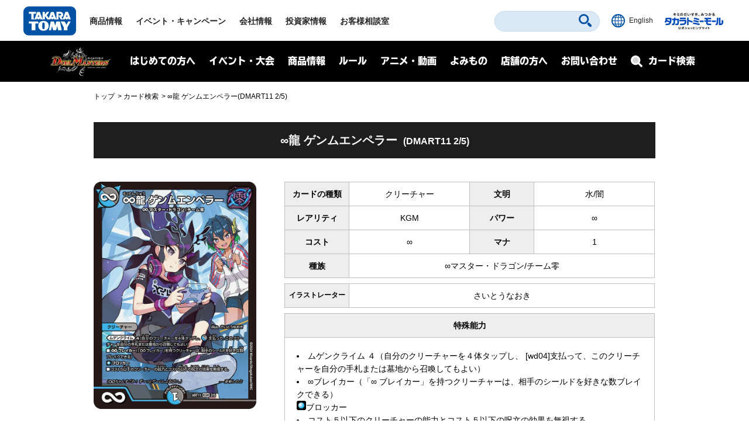

--- FILE ---
content_type: image/svg+xml
request_url: https://www.takaratomy.co.jp/common/2021/img/common_bnr13.svg
body_size: 16322
content:
<svg id="レイヤー_1" data-name="レイヤー 1" xmlns="http://www.w3.org/2000/svg" viewBox="0 0 520.7 148.98"><defs><style>.cls-1{fill:#0049bc;}</style></defs><path d="M120.82,132.21a18.76,18.76,0,0,0,4.59-5.86c.38-.81.61-1.24,1.42-1.24.41,0,2,.15,2,1.24,0,.69-1.68,4.65-5.71,8.61-.69.66-1,.94-1.55.94a2.32,2.32,0,0,1-1.91-2.36C119.75,133.18,119.85,133.08,120.82,132.21Zm13.53,8.16a1.58,1.58,0,0,1-.48-1.1c0-1,1.4-1.59,1.93-1.59a1.49,1.49,0,0,1,.91.38c.94.76,3.23,4.06,4.91,6.75a5.33,5.33,0,0,1,.91,2c0,1.25-1.78,1.73-2.24,1.73-.78,0-1.06-.51-1.82-2-5.44.53-7.6.74-9.5.86-3.08.23-6.63.44-7.09.44a1.64,1.64,0,0,1-.91-.23,1.89,1.89,0,0,1-.64-1.58,1.23,1.23,0,0,1,1.25-1.42c.3,0,1.75-.05,2.08-.08.41-.89,3-6.73,4-10.1.49-1.55.61-2,1.83-2,.28,0,1.91.05,1.91,1.32,0,.51-.08.69-.69,2.18-1.45,3.51-1.67,4-3.68,8.48,3.25-.14,6.5-.33,9.75-.7A34.12,34.12,0,0,0,134.35,140.37Zm2.8-14.3a24.23,24.23,0,0,0,5,6.37c.89.82,1.14,1.05,1.14,1.53,0,.63-.89,2.16-1.93,2.16-.51,0-.76-.08-2.61-2-3.36-3.4-4.88-7.06-4.88-7.62,0-.89,1.09-1.42,2-1.42C136.64,125.13,136.87,125.54,137.15,126.07Z"/><path d="M169.38,128.84c-.25-.18-1.47-1-1.75-1.2-1-.63-1.1-.78-1.1-1.22A1.67,1.67,0,0,1,168,125c.43,0,1,.3,2.33,1.17,1.1.73,1.27,1,1.27,1.49a1.62,1.62,0,0,1-.66,1.2h.59c1.22,0,1.88,0,1.88,1.62,0,1.42-.84,1.42-1.88,1.42h-5.61a43.75,43.75,0,0,0,1.26,9c.33,1.19,1.4,4.17,2.6,4.17.4,0,.71-.33,1.16-1.48.41-1,.59-1.24,1.07-1.24a2,2,0,0,1,1.58,1.93,6.9,6.9,0,0,1-1,2.77,3.57,3.57,0,0,1-2.74,2c-1.32,0-4.52-1.25-6.15-8.41a50.16,50.16,0,0,1-1-8.69H151.27c-1.22,0-1.88,0-1.88-1.62,0-1.42.84-1.42,1.88-1.42h11.3a26,26,0,0,1,0-2.9c.13-.78.74-.94,1.65-.94s1.27.16,1.5.71a16.05,16.05,0,0,1,.1,3.13ZM157.6,144.13c1-.13,2.46-.33,2.79-.39.53-.07,1.24-.22,1.52-.22.49,0,1,.22,1,1.24a1.44,1.44,0,0,1-1.27,1.65,98.69,98.69,0,0,1-10.94,1.68c-.94,0-1.3-.89-1.3-1.83a1.12,1.12,0,0,1,1.07-1.3c.76-.1,3.4-.37,3.91-.45v-6.83h-3.17c-1.2,0-1.4-.59-1.4-1.6s.46-1.45,1.4-1.45h9c1.22,0,1.88,0,1.88,1.62,0,1.43-.84,1.43-1.88,1.43H157.6Z"/><path d="M185.23,134.2c.89.38,1.4.81,1.4,1.52s-.59,2-1.55,2a7,7,0,0,1-2.19-.79c-.84-.38-1.19-.48-2.51-1-1.14-.41-1.53-.82-1.53-1.58a1.64,1.64,0,0,1,1.61-1.75A25.1,25.1,0,0,1,185.23,134.2Zm14.5-2.11c0,1.22-2,5.81-4.6,8.79A19.32,19.32,0,0,1,184.26,147a14.27,14.27,0,0,1-2.51.36,1.7,1.7,0,0,1-1.75-1.86c0-1.14.68-1.6,1.77-1.75,5.11-.76,10.44-1.85,14-10.51.13-.31.43-1.27.63-1.73a1.35,1.35,0,0,1,1.32-.86C198.59,130.62,199.73,131.18,199.73,132.09Zm-12.39-3.71c1,.38,1.5.89,1.5,1.55,0,.86-.69,1.93-1.58,1.93a2.09,2.09,0,0,1-.79-.18,43,43,0,0,0-4.34-1.65c-1-.3-1.35-.71-1.35-1.47a1.65,1.65,0,0,1,1.58-1.75A22.5,22.5,0,0,1,187.34,128.38Z"/><path d="M207.75,140.52c-.91,0-1.65-.4-1.65-1.45s.74-1.42,1.65-1.42h9.43v-2.33c0-.74-.16-1-1.07-1h-8.66c-1,0-1.63-.48-1.63-1.45s.69-1.45,1.63-1.45h9.8c2.57,0,3.15.69,3.15,3.4V144c0,2.39-.58,3.17-3.15,3.17h-10c-1,0-1.67-.38-1.67-1.47s.68-1.5,1.67-1.5h8.89c.63,0,1.07,0,1.07-1v-2.67Z"/><path d="M230.84,134.58a12.91,12.91,0,0,1,.79,2.82,1.46,1.46,0,0,1-1.6,1.32,1.37,1.37,0,0,1-1.38-1.09c-.33-1-.55-1.88-.73-2.37a5.56,5.56,0,0,1-.48-1.67c0-.74.71-1.27,1.62-1.27S230.13,132.67,230.84,134.58Zm13.56-1.5a21.54,21.54,0,0,1-3.25,8.38A15,15,0,0,1,230.84,148a1.48,1.48,0,0,1-1.43-1.6c0-.89.51-1.17,1.66-1.43a12.51,12.51,0,0,0,8.45-6.75,28.81,28.81,0,0,0,1.58-5c.2-1.07.58-1.5,1.5-1.5C243.71,131.68,244.4,132.37,244.4,133.08Zm-8,.33a20.76,20.76,0,0,1,.74,3,1.5,1.5,0,0,1-1.63,1.35c-.76,0-1.17-.43-1.42-1.5-.18-.84-.61-2.19-.84-3a2.21,2.21,0,0,1-.08-.59,1.41,1.41,0,0,1,1.55-1.22C235.79,131.45,236.12,132.57,236.4,133.41Z"/><path d="M255.07,142.35c0,1.32.22,1.47,2,1.47h7.87c.63,0,3.61-.25,4-.25.71,0,1.37.48,1.37,1.7,0,1.75-1,1.91-4.12,1.91h-9.77c-1.76,0-4.83,0-4.83-3.74V129.07c0-1,0-1.47.43-1.91a1.91,1.91,0,0,1,1.32-.45,1.86,1.86,0,0,1,1.48.63c.23.33.23.71.23,1.73v5.1a40.76,40.76,0,0,0,10.36-4,2.26,2.26,0,0,1,1.14-.36c1.12,0,1.68,1.25,1.68,2s-.56,1.19-1.32,1.58a50,50,0,0,1-11.86,4Zm17.7-14.71a2.72,2.72,0,1,1-2.75-2.71A2.73,2.73,0,0,1,272.77,127.64Zm-3.91,0a1.14,1.14,0,0,0,1.16,1.17,1.17,1.17,0,0,0,1.2-1.17,1.18,1.18,0,0,0-2.36,0Z"/><path d="M286,129.5c.84.43,1.32.79,1.32,1.57s-.53,2.09-1.8,2.09c-.36,0-.84-.23-2.42-1.09a28.76,28.76,0,0,0-3.2-1.45c-.86-.33-1.14-.66-1.14-1.32a1.86,1.86,0,0,1,1.6-2C281.25,127.31,284.12,128.51,286,129.5Zm13.74,1.42a17,17,0,0,1-2.09,5.26,21.77,21.77,0,0,1-16.86,11,1.9,1.9,0,0,1-1.9-2.13c0-1.14.76-1.48,1.9-1.66a22.44,22.44,0,0,0,4.83-1.19,17.27,17.27,0,0,0,9.75-9.34c.18-.46.76-2.14,1-2.77a1.29,1.29,0,0,1,1.35-.84C298.5,129.27,299.77,129.88,299.77,130.92Z"/><path d="M311.63,132.55a25.89,25.89,0,0,1-3.25,3.43c-1.42,1.24-2,1.59-2.62,1.59a1.66,1.66,0,0,1-1.62-1.67,1.57,1.57,0,0,1,.83-1.37,20.27,20.27,0,0,0,1.83-1.5,19.36,19.36,0,0,0,4.17-5.74c.46-1.07.84-1.5,1.78-1.5s1.93.61,1.93,1.42a6,6,0,0,1-.92,2.19h7.95c1.85,0,2.54.83,2.54,2a8.32,8.32,0,0,1-.33,1.88,19.94,19.94,0,0,1-7,10.92,21.09,21.09,0,0,1-9.73,3.81,1.64,1.64,0,0,1-1.59-1.8c0-1.14.76-1.35,1.8-1.58,5.38-1.14,8.35-2.92,10.59-6.5a14.34,14.34,0,0,0,2.18-5.23c0-.35-.25-.35-.45-.35Zm10.64-6.25a8.47,8.47,0,0,1,.48,1.65c0,.56-.61,1-1.29,1s-.77-.38-.94-.94a11.72,11.72,0,0,1-.56-2.06,1.06,1.06,0,0,1,1.12-.91C321.63,125,321.86,125.26,322.27,126.3Zm3.48-.56a5.15,5.15,0,0,1,.58,1.86,1.05,1.05,0,0,1-1.17,1c-.5,0-.76-.17-1-1a15.87,15.87,0,0,1-.64-1.91c0-.25.26-.81,1.17-.81C325.27,124.9,325.47,125.13,325.75,125.74Z"/><path d="M346.09,127.64c0-1.09.46-1.67,1.68-1.67s1.78.53,1.78,1.67v3h2.56a1.45,1.45,0,0,1,1.65,1.58c0,1.11-.61,1.57-1.65,1.57h-2.56v2.21c0,6.35-3,8.84-5.72,10.24a16.66,16.66,0,0,1-5.51,1.65,1.58,1.58,0,0,1-1.62-1.71,1.33,1.33,0,0,1,1.22-1.49c4.47-.94,8.17-2.36,8.17-8.66v-2.24h-7.44v4.65c0,1-.33,1.75-1.62,1.75s-1.81-.56-1.81-1.75v-4.65h-2.38c-1.07,0-1.71-.48-1.71-1.57a1.5,1.5,0,0,1,1.71-1.58h2.38v-2.84a1.56,1.56,0,0,1,1.76-1.78c1.32,0,1.67.68,1.67,1.78v2.84h7.44Z"/><path d="M371.9,146.16c0,1.09-.46,1.83-1.75,1.83-1.55,0-1.83-.77-1.83-1.83v-9.25c-4,2.44-7.72,3.89-8.46,3.89a1.72,1.72,0,0,1-1.63-1.78c0-.94.51-1.19,1.94-1.7a39.32,39.32,0,0,0,13.43-8.81c1.83-2,2.08-2.36,2.9-2.36a2,2,0,0,1,1.95,1.8c0,.58-.2.89-1.6,2.26a55.84,55.84,0,0,1-5,4.24Z"/><path d="M389,146.44c0,1.19-.43,1.77-1.7,1.77-1.6,0-2-.58-2-1.77v-19c0-1.06.56-1.65,1.81-1.65s1.85.54,1.85,1.65v4.68a59.8,59.8,0,0,1,10.57,4.34c1.19.66,1.47,1,1.47,1.68,0,.89-.68,2.28-1.8,2.28-.44,0-.82-.12-1.86-.83a48.63,48.63,0,0,0-8.38-3.87Z"/><path d="M84.6,3.81A5.24,5.24,0,0,1,84.51,3c0-1.19,1.37-1.62,2.23-1.62,1.46,0,1.67,1,1.79,1.68l.71,3.78L96.4,5.73a1.87,1.87,0,0,1,2.32,2A1.77,1.77,0,0,1,97,9.57l-7,1.1.64,3.41,8.47-1.34a6.34,6.34,0,0,1,.67-.06c1.13,0,1.8.85,1.8,2.13a1.76,1.76,0,0,1-1.74,1.77l-8.47,1.31L92.83,26a4.15,4.15,0,0,1,.06.83c0,1.15-1.37,1.61-2.28,1.61-1.47,0-1.65-1-1.77-1.71l-1.53-8.17-10,1.56a3.26,3.26,0,0,1-.55,0A1.82,1.82,0,0,1,75,18.05a1.77,1.77,0,0,1,1.74-1.8l9.9-1.56L86,11.28l-7.34,1.16a3.45,3.45,0,0,1-.58,0c-1.07,0-1.77-.83-1.77-2.08A1.74,1.74,0,0,1,78,8.6l7.25-1.13Z"/><path d="M109.56,18.66a70.92,70.92,0,0,1,18.35,4.81c1.89.79,2.56,1,2.56,2.29,0,.82-.54,2.22-1.76,2.22a5.91,5.91,0,0,1-2.35-.67,68.1,68.1,0,0,0-16.16-4.6c-1.34-.24-2.53-.52-2.53-2C107.67,20.58,107.7,18.66,109.56,18.66ZM111.94,1.8a63.49,63.49,0,0,1,13.38,3.26c3.08,1.13,3.6,1.43,3.6,2.56,0,.67-.4,2.17-1.74,2.17A36.72,36.72,0,0,1,122,8.17a93.46,93.46,0,0,0-9.63-2.41c-1.19-.24-2.35-.52-2.35-1.92A1.82,1.82,0,0,1,111.94,1.8Zm13.11,11.86c2,.73,2.74,1,2.74,2.22,0,.67-.36,2.23-1.71,2.23a9.25,9.25,0,0,1-3.35-1,72.82,72.82,0,0,0-9.48-2.9c-1.28-.3-2.32-.54-2.32-2a1.93,1.93,0,0,1,1.86-2.07A65,65,0,0,1,125.05,13.66Z"/><path d="M149,20.67c-1.16,3.11-2.68,5.55-5.42,5.55-3.39,0-6.59-4.52-6.59-10,0-8.11,6-13.48,14-13.48,8.6,0,12.62,6.16,12.62,12,0,9.12-8.26,12.75-9.81,12.75a2.05,2.05,0,0,1-2-2.14,1.49,1.49,0,0,1,1-1.52c2.17-1,6.71-3.08,6.71-9.12,0-2.37-.76-7.46-7.32-8.35A59,59,0,0,1,149,20.67Zm-8.2-4.36c0,3,1.28,5.7,2.65,5.7,1,0,1.56-1.68,2.05-3a58,58,0,0,0,2.83-12.47A9.69,9.69,0,0,0,140.83,16.31Z"/><path d="M176,22.31c-1.67,4.49-2,5-3.32,5-1,0-2.31-.67-2.31-1.77,0-.45.09-.7,1-2.74a71.39,71.39,0,0,0,4.48-13.08c-.85.06-1.71.13-2.74.13-1.49,0-2.84,0-2.84-1.92s1.5-2,2.17-2c1.13,0,3.29,0,4.3,0,.12-.61.58-3.29.76-3.81A1.72,1.72,0,0,1,179.3.88c.73,0,2.1.34,2.1,1.56a18.85,18.85,0,0,1-.55,3.08c.82-.09,4.94-.8,5.15-.8a1.74,1.74,0,0,1,1.74,2,1.56,1.56,0,0,1-1.31,1.64,46.68,46.68,0,0,1-6.49,1.07A121.57,121.57,0,0,1,176,22.31Zm6.5-4.2c.82,0,1.86.42,1.86,1.22a1.6,1.6,0,0,1-.46,1,2.23,2.23,0,0,0-.64,1.44c0,1.28,1.4,2.07,5.61,2.07a35.26,35.26,0,0,0,4.54-.31c.37,0,.7-.06.88-.06a1.68,1.68,0,0,1,1.8,1.92c0,1.77-.76,2.26-7.19,2.26-3.23,0-9.54-.18-9.54-5C179.33,21.06,180.67,18.11,182.47,18.11Zm7.56-8c4.2,0,5.48.21,5.48,2a1.7,1.7,0,0,1-1.7,1.89c-.28,0-1.53-.09-1.8-.12-1.07-.06-1.95-.09-2.81-.09a36.48,36.48,0,0,0-3.87.18,10.48,10.48,0,0,1-1.22.09c-1,0-1.61-.55-1.61-1.83S182.74,10.06,190,10.06ZM193.2,7a1.39,1.39,0,0,1-1.4,1.34c-.77,0-1-.49-1.38-1.34a16.43,16.43,0,0,0-1.86-3.2,1.69,1.69,0,0,1-.39-.91,1.46,1.46,0,0,1,1.52-1.29.66.66,0,0,1,.31.07C190.91,2,193.2,6.28,193.2,7Zm4.33-1.55a1.38,1.38,0,0,1-1.41,1.31c-.76,0-.94-.37-1.37-1.34a17.14,17.14,0,0,0-1.89-3.24,1.66,1.66,0,0,1-.36-.88A1.42,1.42,0,0,1,194,0a2,2,0,0,1,.31.06C195.21.37,197.53,4.63,197.53,5.43Z"/><path d="M208.07,5c0,.43-.28,2.41-.34,2.87-.12,1.34-.24,3-.24,4.69,0,4.94,1.18,10.06,3.23,10.06.85,0,1.77-1.83,2.35-3.23.88-2.08,1-2.53,2-2.53a2,2,0,0,1,2.1,1.83,15.5,15.5,0,0,1-1.52,4.05c-1.44,2.74-2.9,4.42-5.16,4.42-4,0-7-5.73-7-14.94A48,48,0,0,1,204,5.4c.15-.89.34-1.89,2-1.89C206.69,3.51,208.07,3.75,208.07,5Zm19,4.69a24,24,0,0,1,2.41,10c0,.89,0,2.59-2.14,2.59-1.74,0-1.83-1.15-1.92-2.47a22.36,22.36,0,0,0-3-10.39c-.82-1.37-.88-1.46-.88-1.92a1.94,1.94,0,0,1,2-1.74C224,5.82,225.08,5.82,227,9.72Z"/><path d="M254,17.56a10.86,10.86,0,0,1-2.41,7.68c-1.49,1.74-4.48,3.69-6,3.69a2.17,2.17,0,0,1-2.07-2.17c0-.94.76-1.28,1.59-1.64a9.66,9.66,0,0,0,4.42-3.63,5.39,5.39,0,0,1-3.08.89c-3,0-5.79-2.32-5.79-6.28A6,6,0,0,1,247,9.82a6.11,6.11,0,0,1,3.23.82l-.06-2.23-8.2.22c-.74,0-4.42.12-4.61.12a1.75,1.75,0,0,1-2.07-1.89c0-1.13.64-1.68,1.8-1.74.73,0,4-.06,4.63-.06l8.39-.18-.07-2c0-.57,0-2,1.92-2a1.72,1.72,0,0,1,1.93,2l0,2,2.34-.07c.64,0,3.45-.15,4-.15.82,0,2.13.09,2.13,1.83s-1.07,1.71-1.49,1.74c-.61.06-3.94.06-4.67.09l-2.31.06Zm-6.77-4.42a2.74,2.74,0,0,0-2.77,3,2.73,2.73,0,0,0,2.74,2.95,2.76,2.76,0,0,0,2.77-3A2.67,2.67,0,0,0,247.26,13.14Z"/><path d="M284.45,9.63a34.71,34.71,0,0,0,5-1.28A4.75,4.75,0,0,1,291,8a1.71,1.71,0,0,1,1.64,1.86c0,1.15-.24,1.61-6.34,2.86.68,1.07,1.74,2.68,2.5,3.72,1.25,1.68,1.38,1.86,1.38,2.38a1.82,1.82,0,0,1-1.68,1.83,22.56,22.56,0,0,1-3.23-1c-.46-.15-1.77-.36-2.56-.52a1.27,1.27,0,0,1-1.28-1.4c0-.73.39-1.49,1.19-1.49.09,0,1.73.39,1.92.45-1.07-1.52-1.56-2.31-2.14-3.23a101.46,101.46,0,0,1-12.77,1.1c-.61,0-1.8,0-1.8-1.77S269.11,11,270.06,11a72.56,72.56,0,0,0,10.51-.73c-.73-1.28-.79-1.37-1.18-2.1a67.54,67.54,0,0,1-8.21.55c-1.21,0-2.53,0-2.53-1.77s1.25-1.68,2.05-1.71c4.66-.12,5.18-.15,7-.3-.73-1.49-.79-1.68-.79-2.17,0-1.28,1.31-1.73,2.22-1.73,1.16,0,1.22.15,2.62,3.35.76-.12,2.5-.49,4.18-.94a17.67,17.67,0,0,1,2.38-.58A1.7,1.7,0,0,1,290,4.66c0,.86,0,1.68-6.67,2.9C284,8.81,284.11,9.08,284.45,9.63Zm-3.24,14.76a37.11,37.11,0,0,0,4.73-.34c.33,0,1.71-.24,1.89-.24a1.7,1.7,0,0,1,1.71,1.89,1.65,1.65,0,0,1-1.41,1.8,26.86,26.86,0,0,1-6.58.58c-3.51,0-11.68-.16-11.68-6.31,0-2.05,1.34-4.24,2.87-4.24.94,0,2.07.82,2.07,1.64,0,.37-.06.46-.55,1.16a2,2,0,0,0-.36,1.28C273.9,24.05,278.23,24.39,281.21,24.39Z"/><path d="M306.29,28.08a2.59,2.59,0,0,1-2.07-1.38,46.06,46.06,0,0,0-4.3-5,1.94,1.94,0,0,1-.67-1.43,2.19,2.19,0,0,1,2.2-2c.67,0,1.13.24,2.28,1.37a47.35,47.35,0,0,1,4.51,5,2.07,2.07,0,0,1,.46,1.22A2.42,2.42,0,0,1,306.29,28.08Z"/><path d="M342.38,10.85c.12-1,.55-1.77,1.77-1.77,1.92,0,2.13,1.16,2.13,1.89a26,26,0,0,1-1.15,6.47,27,27,0,0,1,2.56,1.95c.79.67,1,1,1,1.67a2.25,2.25,0,0,1-1.89,2.32c-.7,0-.94-.18-3.2-2-2.28,4.42-6.1,7.1-7.44,7.1a2.14,2.14,0,0,1-2-2c0-.73.15-.88,1.8-2.13A14.58,14.58,0,0,0,340.37,19a26.36,26.36,0,0,0-6.1-3,54.32,54.32,0,0,1-2.92,5.12c-1.92,3-3.42,4.67-5.67,4.67s-4-2.14-4-5.09a8.94,8.94,0,0,1,8.9-9,10.42,10.42,0,0,1,1.65.16c.46-1.07,1.16-2.59,2.13-5.34-2.31.18-5.24.34-6.34.34s-2.37,0-2.37-1.92,1.4-1.95,2.65-1.95l2.83.06a30.08,30.08,0,0,0,4.27-.28c.28,0,1.49-.24,1.74-.24a2.27,2.27,0,0,1,2.19,1.83c0,.33-.36,1.13-3.41,8.26a36.91,36.91,0,0,1,5.76,2.68A27.32,27.32,0,0,0,342.38,10.85Zm-17.22,9.79c0,.24,0,1.06.61,1.06,1.1,0,3.57-4.45,4.57-6.4C326.9,15.12,325.16,18.41,325.16,20.64Z"/><path d="M363.23,5.64a32.15,32.15,0,0,1,7.37-1c7.9,0,10.67,5.37,10.67,10,0,2.93-1,8.66-8.47,10.79a37.41,37.41,0,0,1-8.51,1.25A2,2,0,0,1,362,24.51c0-1.71,1.09-1.77,2.8-1.89,6.86-.43,12.23-2.26,12.23-8.14,0-4.21-3.18-5.94-6.38-5.94s-8.17,1.28-11.06,2.07a22.46,22.46,0,0,1-3.05.76,2.11,2.11,0,0,1-2-2.32c0-1.09.52-1.73,2.19-2.07Z"/><path d="M395.62,8.29c.22-.85.95-5.15,1-5.52a1.56,1.56,0,0,1,1.77-1.34c.88,0,2.13.34,2.13,1.47a45.73,45.73,0,0,1-.94,5c6.83-.24,8.23,3.17,8.23,8.36,0,11.09-3.6,11.52-6.8,11.52s-4.18-.67-4.18-2.16c0-.19,0-1.89,1.5-1.89.36,0,1.95.21,2.25.21,1.41,0,3.3,0,3.3-7.56,0-2.87-.13-4.88-3.48-4.88-.43,0-.64,0-1.74.09-1.58,5.43-2.92,9.91-5.48,14.45-.58,1.07-.89,1.59-1.89,1.59s-2.2-.67-2.2-1.86c0-.46.31-1,1-2.2A50.46,50.46,0,0,0,394.71,12c-1.52.21-2.5.37-3.29.49a9.38,9.38,0,0,1-1.5.18,1.68,1.68,0,0,1-1.67-1.86c0-1.65,1-1.77,2.07-1.89Zm16.53.28A20.3,20.3,0,0,1,415,17.13C415,19,413,19,412.76,19c-1.53,0-1.62-.7-1.89-2.53a19.65,19.65,0,0,0-3.2-7.68c-.89-1.25-1-1.37-1-1.77a1.92,1.92,0,0,1,2-1.86C409.28,5.15,410.11,5.15,412.15,8.57Z"/><path d="M426.37,6.49c-.79,0-2.13,0-2.13-1.83s1.53-1.89,2.32-1.89c3.32,0,4.6,0,8.72-.27.61,0,3.2-.31,3.71-.31a2.17,2.17,0,0,1,2.47,2.14c0,.76-.3,1-3,2.92-1.89,1.35-3.78,2.72-5.58,4.21a12.3,12.3,0,0,1,3.84-.55c5.73,0,9,3.54,9,8.05,0,6.1-5.33,9.39-11,9.39-3.42,0-8.39-1.25-8.39-5.18,0-2.23,1.71-4.57,5.37-4.57a8.54,8.54,0,0,1,7.74,5,5.29,5.29,0,0,0,2.32-4.45c0-5.06-5.46-5.06-6.46-5.06a14,14,0,0,0-9.45,3.9c-2.17,2-2.26,2.05-2.93,2.05a2.1,2.1,0,0,1-2-2.05c0-.82.52-1.21,1.7-2.13.77-.58,4-3.29,4.67-3.84l7.5-6.13C432.53,6.13,428.51,6.49,426.37,6.49Zm5.13,15.34a1.44,1.44,0,0,0-1.62,1.34c0,1.13,2,1.92,4.36,1.92a10.09,10.09,0,0,0,1.77-.15C434.45,21.83,432,21.83,431.5,21.83Z"/><path class="cls-1" d="M5.55,69c-.43,4.58-.44,4.61-2.4,4.71H0V87.08H3.24c8.53-.24,12.71-2.52,14.63-9,11.74,3.43,9.76,4.41,23.77,9.71-3.18,5.65-3.71,8.56-20.45,8.78H7.66V109.9H21.21c17.36-.07,21.83-3,28.78-10.39l0-.06C57.27,91,59.86,81.57,59.93,63.4V44.45H8ZM20.49,57.84H46.12V63.4a73.12,73.12,0,0,1-.58,11.7c-10.13-3.69-9.58-5.24-21-8.76l-4.78-1.53Z"/><path class="cls-1" d="M96.33,43.51H82.48l-1,8.6H64.94V65.49h15L77.42,86.6c-.6,5.1-1,8.05-1.66,9.19-.33.55-.78.69-3.48.73H64.72V109.9H72.3c7.4-.07,11.73-.86,14.92-5l.12-.18c2.15-3.66,2.47-5.15,3.87-17.74l2.52-21.51h18.42V85.24c-.06,3.81-.16,9.55-.69,10.26l-.1.07a12,12,0,0,1-5.36,1H94.87V109.9h12.32c7.82-.08,12.3-1.7,15.5-5.63,2.56-3.31,3.2-6.8,3.28-17.83V52.11H95.31Z"/><path class="cls-1" d="M130.75,76.38H178.1v2c0,7.87-1.49,11.88-5.21,14.3-3.92,2.55-10.75,3.66-23.53,3.81H137.24V109.9h12.14c17.35-.23,26.88-2.16,32.86-6.68,6.7-4.76,9.68-12.41,9.68-24.8V63H130.75Z"/><rect class="cls-1" x="134.98" y="43.58" width="52.72" height="13.38"/><path class="cls-1" d="M212.61,63.76V43.51H198.79V109.9h13.82V77.43C224.4,80,228.23,82.46,245,87.8l2,.64,1.38-13.58-1.35-.43C232.55,69.83,228.84,67.47,212.61,63.76Z"/><path class="cls-1" d="M298.35,87.23l1.61.44L303.9,75l-1.7-.49c-16-4.6-18.59-6.25-42.88-10.4l-1.55-.26-3.49,12.85,2.52.31C281.49,81.52,280.85,82.48,298.35,87.23Z"/><path class="cls-1" d="M260.84,56.28c24.4,4.35,25,5.55,41.38,9.88l1.67.45,3.45-12.74-1.66-.46C285.86,48,289.54,47.7,263.4,43.31l-1.56-.26-3.31,12.58,2.14.61Z"/><path class="cls-1" d="M255.75,86.91l-1.5-.2-3.46,12.94,2.54.32c30,4,35.91,5.9,53.58,10.39l1.66.42,3.36-12.84-1.71-.42C291.14,92.83,282.24,90.36,255.75,86.91Z"/><rect class="cls-1" x="310.72" y="68.95" width="35.27" height="13.6"/><path class="cls-1" d="M382.55,57.76h29.63V44.38h-58.4V57.76h15v8.79H352.4V79.93h16.33V91.67c-.08,7.74,2.09,12,7.72,15.23,3.73,2.14,9.37,2.92,21.58,3h14.15V96.52H398c-15.2-.15-15.28-.69-15.49-4.88V79.93h31V66.55h-31Z"/><rect class="cls-1" x="420.09" y="68.95" width="35.27" height="13.6"/><path class="cls-1" d="M506.88,66V80.45c0,7.26-.73,11.08-2.39,13.19-1.45,1.82-3.89,2.65-8.51,2.84V43.58H482.16V109.9h13c8.4,0,14.48-2,18.56-6,4.73-4.67,6.93-12.1,6.93-23.38V67.2Z"/><path class="cls-1" d="M460.43,92.84c-.16,3.12-1.08,4-4.24,4h-3.34v13.31h3.39c12.52-.39,17.07-4.69,18-17.06l3.64-48.24H464.06Z"/></svg>